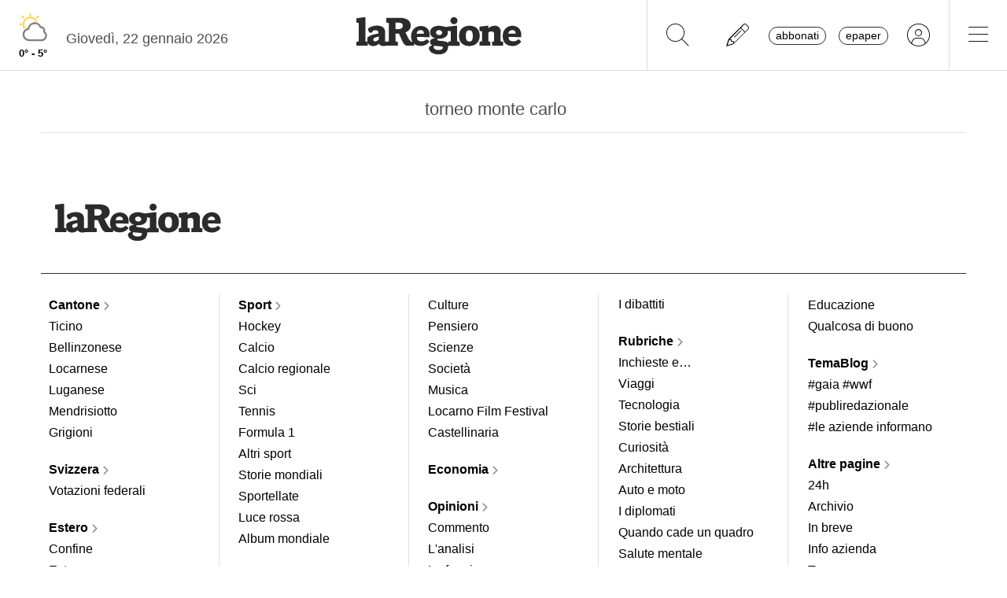

--- FILE ---
content_type: text/javascript
request_url: https://www.laregione.ch/lib/mbd5/js/modules/infinite-scroll.min.js?fmt=1c7cd1a5
body_size: 12790
content:
!function(t,e){"object"==typeof exports&&"object"==typeof module?module.exports=e():"function"==typeof define&&define.amd?define("infinite-scroll",[],e):"object"==typeof exports?exports["infinite-scroll"]=e():t["infinite-scroll"]=e()}(this,function(){return n=[function(t,e,n){"use strict";var n=n(42),r=n.all;t.exports=n.IS_HTMLDDA?function(t){return"function"==typeof t||t===r}:function(t){return"function"==typeof t}},function(t,e,n){"use strict";t.exports=function(t){try{return!!t()}catch(t){return!0}}},function(t,e,n){"use strict";var n=n(24),r=Function.prototype,o=r.call,r=n&&r.bind.bind(o,o);t.exports=n?r:function(t){return function(){return o.apply(t,arguments)}}},function(n,t,e){"use strict";!function(t){function e(t){return t&&t.Math===Math&&t}n.exports=e("object"==typeof globalThis&&globalThis)||e("object"==typeof window&&window)||e("object"==typeof self&&self)||e("object"==typeof t&&t)||function(){return this}()||this||Function("return this")()}.call(this,e(67))},function(t,e,n){"use strict";var r=n(3),o=n(28),i=n(6),c=n(48),u=n(45),n=n(44),s=r.Symbol,a=o("wks"),f=n?s.for||s:s&&s.withoutSetter||c;t.exports=function(t){return i(a,t)||(a[t]=u&&i(s,t)?s[t]:f("Symbol."+t)),a[t]}},function(t,e,n){"use strict";n=n(1);t.exports=!n(function(){return 7!==Object.defineProperty({},1,{get:function(){return 7}})[1]})},function(t,e,n){"use strict";var r=n(2),o=n(31),i=r({}.hasOwnProperty);t.exports=Object.hasOwn||function(t,e){return i(o(t),e)}},function(t,e,n){"use strict";var r=n(5),o=n(49),i=n(50),c=n(10),u=n(41),s=TypeError,a=Object.defineProperty,f=Object.getOwnPropertyDescriptor,l="enumerable",p="configurable",d="writable";e.f=r?i?function(t,e,n){var r;return c(t),e=u(e),c(n),"function"==typeof t&&"prototype"===e&&"value"in n&&d in n&&!n[d]&&(r=f(t,e))&&r[d]&&(t[e]=n.value,n={configurable:(p in n?n:r)[p],enumerable:(l in n?n:r)[l],writable:!1}),a(t,e,n)}:a:function(t,e,n){if(c(t),e=u(e),c(n),o)try{return a(t,e,n)}catch(t){}if("get"in n||"set"in n)throw s("Accessors not supported");return"value"in n&&(t[e]=n.value),t}},function(t,e,n){"use strict";var n=n(24),r=Function.prototype.call;t.exports=n?r.bind(r):function(){return r.apply(r,arguments)}},function(t,e,n){"use strict";var r=n(0),n=n(42),o=n.all;t.exports=n.IS_HTMLDDA?function(t){return"object"==typeof t?null!==t:r(t)||t===o}:function(t){return"object"==typeof t?null!==t:r(t)}},function(t,e,n){"use strict";var r=n(9),o=String,i=TypeError;t.exports=function(t){if(r(t))return t;throw i(o(t)+" is not an object")}},function(t,e,n){"use strict";var r=n(5),o=n(7),i=n(25);t.exports=r?function(t,e,n){return o.f(t,e,i(1,n))}:function(t,e,n){return t[e]=n,t}},function(t,e,n){"use strict";var r=n(69),o=n(14);t.exports=function(t){return r(o(t))}},function(t,e,n){"use strict";var n=n(2),r=n({}.toString),o=n("".slice);t.exports=function(t){return o(r(t),8,-1)}},function(t,e,n){"use strict";var r=n(26),o=TypeError;t.exports=function(t){if(r(t))throw o("Can't call method on "+t);return t}},function(t,e,n){"use strict";var c=n(0),u=n(7),s=n(51),a=n(30);t.exports=function(t,e,n,r){var o=(r=r||{}).enumerable,i=void 0!==r.name?r.name:e;if(c(n)&&s(n,i,r),r.global)o?t[e]=n:a(e,n);else{try{r.unsafe?t[e]&&(o=!0):delete t[e]}catch(t){}o?t[e]=n:u.f(t,e,{value:n,enumerable:!1,configurable:!r.nonConfigurable,writable:!r.nonWritable})}return t}},function(t,e,n){"use strict";var r=n(84),o=String;t.exports=function(t){if("Symbol"===r(t))throw TypeError("Cannot convert a Symbol value to a string");return o(t)}},function(t,e,n){"use strict";var r=n(23),n=n(37);r({target:"RegExp",proto:!0,forced:/./.exec!==n},{exec:n})},function(t,e,n){"use strict";var r=n(3),o=n(0);t.exports=function(t,e){return arguments.length<2?(n=r[t],o(n)?n:void 0):r[t]&&r[t][e];var n}},function(t,e,n){"use strict";t.exports=!1},function(t,e,n){"use strict";var r,o,i,c,u=n(76),s=n(3),a=n(9),f=n(11),l=n(6),p=n(29),d=n(34),n=n(35),v="Object already initialized",g=s.TypeError,s=s.WeakMap,y=u||p.state?((i=p.state||(p.state=new s)).get=i.get,i.has=i.has,i.set=i.set,r=function(t,e){if(i.has(t))throw g(v);return e.facade=t,i.set(t,e),e},o=function(t){return i.get(t)||{}},function(t){return i.has(t)}):(n[c=d("state")]=!0,r=function(t,e){if(l(t,c))throw g(v);return e.facade=t,f(t,c,e),e},o=function(t){return l(t,c)?t[c]:{}},function(t){return l(t,c)});t.exports={set:r,get:o,has:y,enforce:function(t){return y(t)?o(t):r(t,{})},getterFor:function(e){return function(t){if(a(t)&&(t=o(t)).type===e)return t;throw g("Incompatible receiver, "+e+" required")}}}},function(t,e,n){"use strict";var r=n(81);t.exports=function(t){t=+t;return t!=t||0==t?0:r(t)}},function(t,e,n){"use strict";function r(){}function o(t){t.write(g("")),t.close();var e=t.parentWindow.Object;return t=null,e}var i,c=n(10),u=n(86),s=n(36),a=n(35),f=n(88),l=n(32),n=n(34),p="prototype",d="script",v=n("IE_PROTO"),g=function(t){return"<"+d+">"+t+"</"+d+">"},y=function(){try{i=new ActiveXObject("htmlfile")}catch(t){}y="undefined"==typeof document||document.domain&&i?o(i):(t=l("iframe"),e="java"+d+":",t.style.display="none",f.appendChild(t),t.src=String(e),(e=t.contentWindow.document).open(),e.write(g("document.F=Object")),e.close(),e.F);for(var t,e,n=s.length;n--;)delete y[p][s[n]];return y()};a[v]=!0,t.exports=Object.create||function(t,e){var n;return null!==t?(r[p]=c(t),n=new r,r[p]=null,n[v]=t):n=y(),void 0===e?n:u.f(n,e)}},function(t,e,n){"use strict";var a=n(3),f=n(40).f,l=n(11),p=n(15),d=n(30),v=n(77),g=n(55);t.exports=function(t,e){var n,r,o,i=t.target,c=t.global,u=t.stat,s=c?a:u?a[i]||d(i,{}):(a[i]||{}).prototype;if(s)for(n in e){if(r=e[n],o=t.dontCallGetSet?(o=f(s,n))&&o.value:s[n],!g(c?n:i+(u?".":"#")+n,t.forced)&&void 0!==o){if(typeof r==typeof o)continue;v(r,o)}(t.sham||o&&o.sham)&&l(r,"sham",!0),p(s,n,r,t)}}},function(t,e,n){"use strict";n=n(1);t.exports=!n(function(){var t=function(){}.bind();return"function"!=typeof t||t.hasOwnProperty("prototype")})},function(t,e,n){"use strict";t.exports=function(t,e){return{enumerable:!(1&t),configurable:!(2&t),writable:!(4&t),value:e}}},function(t,e,n){"use strict";t.exports=function(t){return null==t}},function(t,e,n){"use strict";n=n(2);t.exports=n({}.isPrototypeOf)},function(t,e,n){"use strict";var r=n(19),o=n(29);(t.exports=function(t,e){return o[t]||(o[t]=void 0!==e?e:{})})("versions",[]).push({version:"3.32.2",mode:r?"pure":"global",copyright:"© 2014-2023 Denis Pushkarev (zloirock.ru)",license:"https://github.com/zloirock/core-js/blob/v3.32.2/LICENSE",source:"https://github.com/zloirock/core-js"})},function(t,e,n){"use strict";var r=n(3),n=n(30),o="__core-js_shared__",r=r[o]||n(o,{});t.exports=r},function(t,e,n){"use strict";var r=n(3),o=Object.defineProperty;t.exports=function(e,n){try{o(r,e,{value:n,configurable:!0,writable:!0})}catch(t){r[e]=n}return n}},function(t,e,n){"use strict";var r=n(14),o=Object;t.exports=function(t){return o(r(t))}},function(t,e,n){"use strict";var r=n(3),n=n(9),o=r.document,i=n(o)&&n(o.createElement);t.exports=function(t){return i?o.createElement(t):{}}},function(t,e,n){"use strict";var r=n(5),n=n(6),o=Function.prototype,i=r&&Object.getOwnPropertyDescriptor,n=n(o,"name"),c=n&&"something"===function(){}.name,r=n&&(!r||i(o,"name").configurable);t.exports={EXISTS:n,PROPER:c,CONFIGURABLE:r}},function(t,e,n){"use strict";var r=n(28),o=n(48),i=r("keys");t.exports=function(t){return i[t]||(i[t]=o(t))}},function(t,e,n){"use strict";t.exports={}},function(t,e,n){"use strict";t.exports=["constructor","hasOwnProperty","isPrototypeOf","propertyIsEnumerable","toLocaleString","toString","valueOf"]},function(t,e,n){"use strict";var v=n(8),r=n(2),g=n(16),y=n(56),o=n(57),i=n(28),h=n(22),m=n(20).get,c=n(58),n=n(59),b=i("native-string-replace",String.prototype.replace),x=RegExp.prototype.exec,S=x,O=r("".charAt),E=r("".indexOf),w=r("".replace),j=r("".slice),_=(i=/b*/g,v(x,r=/a/,"a"),v(x,i,"a"),0!==r.lastIndex||0!==i.lastIndex),L=o.BROKEN_CARET,T=void 0!==/()??/.exec("")[1];(_||T||L||c||n)&&(S=function(t){var e,n,r,o,i,c,u=this,s=m(u),t=g(t),a=s.raw;if(a)return a.lastIndex=u.lastIndex,l=v(S,a,t),u.lastIndex=a.lastIndex,l;var f=s.groups,a=L&&u.sticky,l=v(y,u),s=u.source,p=0,d=t;if(a&&(l=w(l,"y",""),-1===E(l,"g")&&(l+="g"),d=j(t,u.lastIndex),0<u.lastIndex&&(!u.multiline||u.multiline&&"\n"!==O(t,u.lastIndex-1))&&(s="(?: "+s+")",d=" "+d,p++),e=new RegExp("^(?:"+s+")",l)),T&&(e=new RegExp("^"+s+"$(?!\\s)",l)),_&&(n=u.lastIndex),r=v(x,a?e:u,d),a?r?(r.input=j(r.input,p),r[0]=j(r[0],p),r.index=u.lastIndex,u.lastIndex+=r[0].length):u.lastIndex=0:_&&r&&(u.lastIndex=u.global?r.index+r[0].length:n),T&&r&&1<r.length&&v(b,r[0],e,function(){for(o=1;o<arguments.length-2;o++)void 0===arguments[o]&&(r[o]=void 0)}),r&&f)for(r.groups=i=h(null),o=0;o<f.length;o++)i[(c=f[o])[0]]=r[c[1]];return r}),t.exports=S},function(t,e,n){"use strict";var r=n(12),o=n(108),i=n(39),c=n(20),u=n(7).f,s=n(109),a=n(112),f=n(19),n=n(5),l="Array Iterator",p=c.set,d=c.getterFor(l),c=(t.exports=s(Array,"Array",function(t,e){p(this,{type:l,target:r(t),index:0,kind:e})},function(){var t=d(this),e=t.target,n=t.kind,r=t.index++;if(!e||r>=e.length)return t.target=void 0,a(void 0,!0);switch(n){case"keys":return a(r,!1);case"values":return a(e[r],!1)}return a([r,e[r]],!1)},"values"),i.Arguments=i.Array);if(o("keys"),o("values"),o("entries"),!f&&n&&"values"!==c.name)try{u(c,"name",{value:"values"})}catch(t){}},function(t,e,n){"use strict";t.exports={}},function(t,e,n){"use strict";var r=n(5),o=n(8),i=n(68),c=n(25),u=n(12),s=n(41),a=n(6),f=n(49),l=Object.getOwnPropertyDescriptor;e.f=r?l:function(t,e){if(t=u(t),e=s(e),f)try{return l(t,e)}catch(t){}if(a(t,e))return c(!o(i.f,t,e),t[e])}},function(t,e,n){"use strict";var r=n(70),o=n(43);t.exports=function(t){t=r(t,"string");return o(t)?t:t+""}},function(t,e,n){"use strict";var r="object"==typeof document&&document.all;t.exports={all:r,IS_HTMLDDA:void 0===r&&void 0!==r}},function(t,e,n){"use strict";var r=n(18),o=n(0),i=n(27),n=n(44),c=Object;t.exports=n?function(t){return"symbol"==typeof t}:function(t){var e=r("Symbol");return o(e)&&i(e.prototype,c(t))}},function(t,e,n){"use strict";n=n(45);t.exports=n&&!Symbol.sham&&"symbol"==typeof Symbol.iterator},function(t,e,n){"use strict";var r=n(71),o=n(1),i=n(3).String;t.exports=!!Object.getOwnPropertySymbols&&!o(function(){var t=Symbol("symbol detection");return!i(t)||!(Object(t)instanceof Symbol)||!Symbol.sham&&r&&r<41})},function(t,e,n){"use strict";var r=n(47),o=n(26);t.exports=function(t,e){t=t[e];return o(t)?void 0:r(t)}},function(t,e,n){"use strict";var r=n(0),o=n(73),i=TypeError;t.exports=function(t){if(r(t))return t;throw i(o(t)+" is not a function")}},function(t,e,n){"use strict";var n=n(2),r=0,o=Math.random(),i=n(1..toString);t.exports=function(t){return"Symbol("+(void 0===t?"":t)+")_"+i(++r+o,36)}},function(t,e,n){"use strict";var r=n(5),o=n(1),i=n(32);t.exports=!r&&!o(function(){return 7!==Object.defineProperty(i("div"),"a",{get:function(){return 7}}).a})},function(t,e,n){"use strict";var r=n(5),n=n(1);t.exports=r&&n(function(){return 42!==Object.defineProperty(function(){},"prototype",{value:42,writable:!1}).prototype})},function(t,e,n){"use strict";var r=n(2),o=n(1),i=n(0),c=n(6),u=n(5),s=n(33).CONFIGURABLE,a=n(75),n=n(20),f=n.enforce,l=n.get,p=String,d=Object.defineProperty,v=r("".slice),g=r("".replace),y=r([].join),h=u&&!o(function(){return 8!==d(function(){},"length",{value:8}).length}),m=String(String).split("String"),n=t.exports=function(t,e,n){"Symbol("===v(p(e),0,7)&&(e="["+g(p(e),/^Symbol\(([^)]*)\)/,"$1")+"]"),n&&n.getter&&(e="get "+e),n&&n.setter&&(e="set "+e),(!c(t,"name")||s&&t.name!==e)&&(u?d(t,"name",{value:e,configurable:!0}):t.name=e),h&&n&&c(n,"arity")&&t.length!==n.arity&&d(t,"length",{value:n.arity});try{n&&c(n,"constructor")&&n.constructor?u&&d(t,"prototype",{writable:!1}):t.prototype&&(t.prototype=void 0)}catch(t){}n=f(t);return c(n,"source")||(n.source=y(m,"string"==typeof e?e:"")),t};Function.prototype.toString=n(function(){return i(this)&&l(this).source||a(this)},"toString")},function(t,e,n){"use strict";var r=n(53),o=n(36).concat("length","prototype");e.f=Object.getOwnPropertyNames||function(t){return r(t,o)}},function(t,e,n){"use strict";var r=n(2),c=n(6),u=n(12),s=n(79).indexOf,a=n(35),f=r([].push);t.exports=function(t,e){var n,r=u(t),o=0,i=[];for(n in r)!c(a,n)&&c(r,n)&&f(i,n);for(;e.length>o;)!c(r,n=e[o++])||~s(i,n)||f(i,n);return i}},function(t,e,n){"use strict";var r=n(21),o=Math.min;t.exports=function(t){return 0<t?o(r(t),9007199254740991):0}},function(t,e,n){"use strict";function r(t,e){return(t=s[u(t)])===f||t!==a&&(i(e)?o(e):!!e)}var o=n(1),i=n(0),c=/#|\.prototype\./,u=r.normalize=function(t){return String(t).replace(c,".").toLowerCase()},s=r.data={},a=r.NATIVE="N",f=r.POLYFILL="P";t.exports=r},function(t,e,n){"use strict";var r=n(10);t.exports=function(){var t=r(this),e="";return t.hasIndices&&(e+="d"),t.global&&(e+="g"),t.ignoreCase&&(e+="i"),t.multiline&&(e+="m"),t.dotAll&&(e+="s"),t.unicode&&(e+="u"),t.unicodeSets&&(e+="v"),t.sticky&&(e+="y"),e}},function(t,e,n){"use strict";var r=n(1),o=n(3).RegExp,n=r(function(){var t=o("a","y");return t.lastIndex=2,null!==t.exec("abcd")}),i=n||r(function(){return!o("a","y").sticky}),r=n||r(function(){var t=o("^r","gy");return t.lastIndex=2,null!==t.exec("str")});t.exports={BROKEN_CARET:r,MISSED_STICKY:i,UNSUPPORTED_Y:n}},function(t,e,n){"use strict";var r=n(1),o=n(3).RegExp;t.exports=r(function(){var t=o(".","s");return!(t.dotAll&&t.exec("\n")&&"s"===t.flags)})},function(t,e,n){"use strict";var r=n(1),o=n(3).RegExp;t.exports=r(function(){var t=o("(?<a>b)","g");return"b"!==t.exec("b").groups.a||"bc"!=="b".replace(t,"$<a>c")})},function(t,e,n){"use strict";t.exports="\t\n\v\f\r                　\u2028\u2029\ufeff"},function(t,e,n){"use strict";var o=n(94),i=n(10),c=n(95);t.exports=Object.setPrototypeOf||("__proto__"in{}?function(){var n,r=!1,t={};try{(n=o(Object.prototype,"__proto__","set"))(t,[]),r=t instanceof Array}catch(t){}return function(t,e){return i(t),c(e),r?n(t,e):t.__proto__=e,t}}():void 0)},function(t,e,n){"use strict";var O=n(101),o=n(8),r=n(2),i=n(102),c=n(1),E=n(10),w=n(0),u=n(26),j=n(21),_=n(54),L=n(16),s=n(14),T=n(104),a=n(46),I=n(106),A=n(107),f=n(4)("replace"),P=Math.max,R=Math.min,C=r([].concat),D=r([].push),k=r("".indexOf),M=r("".slice),n="$0"==="a".replace(/./,"$0"),l=!!/./[f]&&""===/./[f]("a","$0");i("replace",function(t,b,x){var S=l?"$":"$0";return[function(t,e){var n=s(this),r=u(t)?void 0:a(t,f);return r?o(r,t,n,e):o(b,L(n),t,e)},function(t,e){var n=E(this),r=L(t);if("string"==typeof e&&-1===k(e,S)&&-1===k(e,"$<")){t=x(b,n,r,e);if(t.done)return t.value}for(var o,i=w(e),c=(i||(e=L(e)),n.global),u=(c&&(o=n.unicode,n.lastIndex=0),[]);null!==(p=A(n,r))&&(D(u,p),c);)""===L(p[0])&&(n.lastIndex=T(r,_(n.lastIndex),o));for(var s,a="",f=0,l=0;l<u.length;l++){for(var p,d=L((p=u[l])[0]),v=P(R(j(p.index),r.length),0),g=[],y=1;y<p.length;y++)D(g,void 0===(s=p[y])?s:String(s));var h=p.groups,m=i?(m=C([d],g,v,r),void 0!==h&&D(m,h),L(O(e,void 0,m))):I(d,r,v,g,h,e);f<=v&&(a+=M(r,f,v)+m,f=v+d.length)}return a+M(r,f)}]},!!c(function(){var t=/./;return t.exec=function(){var t=[];return t.groups={a:"7"},t},"7"!=="".replace(t,"$<a>")})||!n||l)},function(t,e,n){"use strict";var r,o,i=n(1),c=n(0),u=n(9),s=n(22),a=n(64),f=n(15),l=n(4),n=n(19),p=l("iterator"),l=!1;[].keys&&("next"in(o=[].keys())?(a=a(a(o)))!==Object.prototype&&(r=a):l=!0),!u(r)||i(function(){var t={};return r[p].call(t)!==t})?r={}:n&&(r=s(r)),c(r[p])||f(r,p,function(){return this}),t.exports={IteratorPrototype:r,BUGGY_SAFARI_ITERATORS:l}},function(t,e,n){"use strict";var r=n(6),o=n(0),i=n(31),c=n(34),n=n(111),u=c("IE_PROTO"),s=Object,a=s.prototype;t.exports=n?s.getPrototypeOf:function(t){var e,t=i(t);return r(t,u)?t[u]:(e=t.constructor,o(e)&&t instanceof e?e.prototype:t instanceof s?a:null)}},function(t,e,n){"use strict";var r=n(7).f,o=n(6),i=n(4)("toStringTag");t.exports=function(t,e,n){(t=t&&!n?t.prototype:t)&&!o(t,i)&&r(t,i,{configurable:!0,value:e})}},function(t,e,n){"use strict";function r(e,t){if(e){if(e[f]!==p)try{a(e,f,p)}catch(t){e[f]=p}if(e[l]||a(e,l,t),c[t])for(var n in s)if(e[n]!==s[n])try{a(e,n,s[n])}catch(t){e[n]=s[n]}}}var o,i=n(3),c=n(113),u=n(114),s=n(38),a=n(11),n=n(4),f=n("iterator"),l=n("toStringTag"),p=s.values;for(o in c)r(i[o]&&i[o].prototype,o);r(u,"DOMTokenList")},function(t,e){var n=function(){return this}();try{n=n||new Function("return this")()}catch(t){"object"==typeof window&&(n=window)}t.exports=n},function(t,e,n){"use strict";var r={}.propertyIsEnumerable,o=Object.getOwnPropertyDescriptor,i=o&&!r.call({1:2},1);e.f=i?function(t){t=o(this,t);return!!t&&t.enumerable}:r},function(t,e,n){"use strict";var r=n(2),o=n(1),i=n(13),c=Object,u=r("".split);t.exports=o(function(){return!c("z").propertyIsEnumerable(0)})?function(t){return"String"===i(t)?u(t,""):c(t)}:c},function(t,e,n){"use strict";var r=n(8),o=n(9),i=n(43),c=n(46),u=n(74),n=n(4),s=TypeError,a=n("toPrimitive");t.exports=function(t,e){if(!o(t)||i(t))return t;var n=c(t,a);if(n){if(n=r(n,t,e=void 0===e?"default":e),!o(n)||i(n))return n;throw s("Can't convert object to primitive value")}return u(t,e=void 0===e?"number":e)}},function(t,e,n){"use strict";var r,o,i=n(3),n=n(72),c=i.process,i=i.Deno,c=c&&c.versions||i&&i.version,i=c&&c.v8;!(o=i?0<(r=i.split("."))[0]&&r[0]<4?1:+(r[0]+r[1]):o)&&n&&(!(r=n.match(/Edge\/(\d+)/))||74<=r[1])&&(r=n.match(/Chrome\/(\d+)/))&&(o=+r[1]),t.exports=o},function(t,e,n){"use strict";t.exports="undefined"!=typeof navigator&&String(navigator.userAgent)||""},function(t,e,n){"use strict";var r=String;t.exports=function(t){try{return r(t)}catch(t){return"Object"}}},function(t,e,n){"use strict";var o=n(8),i=n(0),c=n(9),u=TypeError;t.exports=function(t,e){var n,r;if("string"===e&&i(n=t.toString)&&!c(r=o(n,t)))return r;if(i(n=t.valueOf)&&!c(r=o(n,t)))return r;if("string"!==e&&i(n=t.toString)&&!c(r=o(n,t)))return r;throw u("Can't convert object to primitive value")}},function(t,e,n){"use strict";var r=n(2),o=n(0),n=n(29),i=r(Function.toString);o(n.inspectSource)||(n.inspectSource=function(t){return i(t)}),t.exports=n.inspectSource},function(t,e,n){"use strict";var r=n(3),n=n(0),r=r.WeakMap;t.exports=n(r)&&/native code/.test(String(r))},function(t,e,n){"use strict";var s=n(6),a=n(78),f=n(40),l=n(7);t.exports=function(t,e,n){for(var r=a(e),o=l.f,i=f.f,c=0;c<r.length;c++){var u=r[c];s(t,u)||n&&s(n,u)||o(t,u,i(e,u))}}},function(t,e,n){"use strict";var r=n(18),o=n(2),i=n(52),c=n(83),u=n(10),s=o([].concat);t.exports=r("Reflect","ownKeys")||function(t){var e=i.f(u(t)),n=c.f;return n?s(e,n(t)):e}},function(t,e,n){"use strict";function r(u){return function(t,e,n){var r,o=s(t),i=f(o),c=a(n,i);if(u&&e!=e){for(;c<i;)if((r=o[c++])!=r)return!0}else for(;c<i;c++)if((u||c in o)&&o[c]===e)return u||c||0;return!u&&-1}}var s=n(12),a=n(80),f=n(82);t.exports={includes:r(!0),indexOf:r(!1)}},function(t,e,n){"use strict";var r=n(21),o=Math.max,i=Math.min;t.exports=function(t,e){t=r(t);return t<0?o(t+e,0):i(t,e)}},function(t,e,n){"use strict";var r=Math.ceil,o=Math.floor;t.exports=Math.trunc||function(t){t=+t;return(0<t?o:r)(t)}},function(t,e,n){"use strict";var r=n(54);t.exports=function(t){return r(t.length)}},function(t,e,n){"use strict";e.f=Object.getOwnPropertySymbols},function(t,e,n){"use strict";var r=n(85),o=n(0),i=n(13),c=n(4)("toStringTag"),u=Object,s="Arguments"===i(function(){return arguments}());t.exports=r?i:function(t){var e;return void 0===t?"Undefined":null===t?"Null":"string"==typeof(e=function(t,e){try{return t[e]}catch(t){}}(t=u(t),c))?e:s?i(t):"Object"===(e=i(t))&&o(t.callee)?"Arguments":e}},function(t,e,n){"use strict";var r={};r[n(4)("toStringTag")]="z",t.exports="[object z]"===String(r)},function(t,e,n){"use strict";var r=n(5),o=n(50),u=n(7),s=n(10),a=n(12),f=n(87);e.f=r&&!o?Object.defineProperties:function(t,e){s(t);for(var n,r=a(e),o=f(e),i=o.length,c=0;c<i;)u.f(t,n=o[c++],r[n]);return t}},function(t,e,n){"use strict";var r=n(53),o=n(36);t.exports=Object.keys||function(t){return r(t,o)}},function(t,e,n){"use strict";n=n(18);t.exports=n("document","documentElement")},function(t,e,n){"use strict";var r=n(23),o=n(90).trim;r({target:"String",proto:!0,forced:n(91)("trim")},{trim:function(){return o(this)}})},function(t,e,n){"use strict";function r(e){return function(t){t=c(i(t));return 1&e&&(t=u(t,s,"")),t=2&e?u(t,a,"$1"):t}}var o=n(2),i=n(14),c=n(16),n=n(60),u=o("".replace),s=RegExp("^["+n+"]+"),a=RegExp("(^|[^"+n+"])["+n+"]+$");t.exports={start:r(1),end:r(2),trim:r(3)}},function(t,e,n){"use strict";var r=n(33).PROPER,o=n(1),i=n(60);t.exports=function(t){return o(function(){return!!i[t]()||"​᠎"!=="​᠎"[t]()||r&&i[t].name!==t})}},function(M,N,t){"use strict";var e=t(5),n=t(3),r=t(2),o=t(55),a=t(93),f=t(11),i=t(52).f,l=t(27),p=t(96),d=t(16),v=t(97),c=t(57),u=t(98),s=t(15),g=t(1),y=t(6),h=t(20).enforce,m=t(99),b=t(4),x=t(58),S=t(59),O=b("match"),E=n.RegExp,w=E.prototype,j=n.SyntaxError,_=r(w.exec),L=r("".charAt),T=r("".replace),I=r("".indexOf),F=r("".slice),H=/^\?<[^\s\d!#%&*+<=>@^][^\s!#%&*+<=>@^]*>/,A=/a/g,P=/a/g,t=new E(A)!==A,R=c.MISSED_STICKY,$=c.UNSUPPORTED_Y,b=e&&(!t||R||x||S||g(function(){return P[O]=!1,E(A)!==A||E(P)===P||"/a/i"!==String(E(A,"i"))}));if(o("RegExp",b)){for(var C=function(t,e){var n,r,o=l(w,this),i=p(t),c=void 0===e,u=[],s=t;if(!o&&i&&c&&t.constructor===C)return t;if((i||l(w,t))&&(t=t.source,c)&&(e=v(s)),t=void 0===t?"":d(t),e=void 0===e?"":d(e),s=t,i=e=x&&"dotAll"in A&&(n=!!e&&-1<I(e,"s"))?T(e,/s/g,""):e,R&&"sticky"in A&&(r=!!e&&-1<I(e,"y"))&&$&&(e=T(e,/y/g,"")),S&&(t=(c=function(t){for(var e,n=t.length,r=0,o="",i=[],c={},u=!1,s=!1,a=0,f="";r<=n;r++){if("\\"===(e=L(t,r)))e+=L(t,++r);else if("]"===e)u=!1;else if(!u)switch(!0){case"["===e:u=!0;break;case"("===e:_(H,F(t,r+1))&&(r+=2,s=!0),o+=e,a++;continue;case">"===e&&s:if(""===f||y(c,f))throw new j("Invalid capture group name");c[f]=!0,s=!(i[i.length]=[f,a]),f="";continue}s?f+=e:o+=e}return[o,i]}(t))[0],u=c[1]),c=a(E(t,e),o?this:w,C),(n||r||u.length)&&(e=h(c),n&&(e.dotAll=!0,e.raw=C(function(t){for(var e,n=t.length,r=0,o="",i=!1;r<=n;r++)"\\"===(e=L(t,r))?o+=e+L(t,++r):i||"."!==e?("["===e?i=!0:"]"===e&&(i=!1),o+=e):o+="[\\s\\S]";return o}(t),i)),r&&(e.sticky=!0),u.length)&&(e.groups=u),t!==s)try{f(c,"source",""===s?"(?:)":s)}catch(t){}return c},D=i(E),k=0;D.length>k;)u(C,E,D[k++]);(w.constructor=C).prototype=w,s(n,"RegExp",C,{constructor:!0})}m("RegExp")},function(t,e,n){"use strict";var r=n(0),o=n(9),i=n(61);t.exports=function(t,e,n){return i&&r(e=e.constructor)&&e!==n&&o(e=e.prototype)&&e!==n.prototype&&i(t,e),t}},function(t,e,n){"use strict";var r=n(2),o=n(47);t.exports=function(t,e,n){try{return r(o(Object.getOwnPropertyDescriptor(t,e)[n]))}catch(t){}}},function(t,e,n){"use strict";var r=n(0),o=String,i=TypeError;t.exports=function(t){if("object"==typeof t||r(t))return t;throw i("Can't set "+o(t)+" as a prototype")}},function(t,e,n){"use strict";var r=n(9),o=n(13),i=n(4)("match");t.exports=function(t){var e;return r(t)&&(void 0!==(e=t[i])?!!e:"RegExp"===o(t))}},function(t,e,n){"use strict";var r=n(8),o=n(6),i=n(27),c=n(56),u=RegExp.prototype;t.exports=function(t){var e=t.flags;return void 0!==e||"flags"in u||o(t,"flags")||!i(u,t)?e:r(c,t)}},function(t,e,n){"use strict";var r=n(7).f;t.exports=function(t,e,n){n in t||r(t,n,{configurable:!0,get:function(){return e[n]},set:function(t){e[n]=t}})}},function(t,e,n){"use strict";var r=n(18),o=n(100),i=n(4),c=n(5),u=i("species");t.exports=function(t){t=r(t);c&&t&&!t[u]&&o(t,u,{configurable:!0,get:function(){return this}})}},function(t,e,n){"use strict";var r=n(51),o=n(7);t.exports=function(t,e,n){return n.get&&r(n.get,e,{getter:!0}),n.set&&r(n.set,e,{setter:!0}),o.f(t,e,n)}},function(t,e,n){"use strict";var n=n(24),r=Function.prototype,o=r.apply,i=r.call;t.exports="object"==typeof Reflect&&Reflect.apply||(n?i.bind(o):function(){return i.apply(o,arguments)})},function(t,e,n){"use strict";n(17);var s=n(103),a=n(15),f=n(37),l=n(1),p=n(4),d=n(11),v=p("species"),g=RegExp.prototype;t.exports=function(n,t,e,r){var c,o=p(n),u=!l(function(){var t={};return t[o]=function(){return 7},7!==""[n](t)}),i=u&&!l(function(){var t=!1,e=/a/;return"split"===n&&((e={constructor:{}}).constructor[v]=function(){return e},e.flags="",e[o]=/./[o]),e.exec=function(){return t=!0,null},e[o](""),!t});u&&i&&!e||(c=s(/./[o]),i=t(o,""[n],function(t,e,n,r,o){var t=s(t),i=e.exec;return i===f||i===g.exec?u&&!o?{done:!0,value:c(e,n,r)}:{done:!0,value:t(n,e,r)}:{done:!1}}),a(String.prototype,n,i[0]),a(g,o,i[1])),r&&d(g[o],"sham",!0)}},function(t,e,n){"use strict";var r=n(13),o=n(2);t.exports=function(t){if("Function"===r(t))return o(t)}},function(t,e,n){"use strict";var r=n(105).charAt;t.exports=function(t,e,n){return e+(n?r(t,e).length:1)}},function(t,e,n){"use strict";function r(o){return function(t,e){var n,t=c(u(t)),e=i(e),r=t.length;return e<0||r<=e?o?"":void 0:(n=a(t,e))<55296||56319<n||e+1===r||(r=a(t,e+1))<56320||57343<r?o?s(t,e):n:o?f(t,e,e+2):r-56320+(n-55296<<10)+65536}}var o=n(2),i=n(21),c=n(16),u=n(14),s=o("".charAt),a=o("".charCodeAt),f=o("".slice);t.exports={codeAt:r(!1),charAt:r(!0)}},function(t,e,n){"use strict";var r=n(2),o=n(31),p=Math.floor,d=r("".charAt),v=r("".replace),g=r("".slice),y=/\$([$&'`]|\d{1,2}|<[^>]*>)/g,h=/\$([$&'`]|\d{1,2})/g;t.exports=function(i,c,u,s,a,t){var f=u+i.length,l=s.length,e=h;return void 0!==a&&(a=o(a),e=y),v(t,e,function(t,e){var n;switch(d(e,0)){case"$":return"$";case"&":return i;case"`":return g(c,0,u);case"'":return g(c,f);case"<":n=a[g(e,1,-1)];break;default:var r,o=+e;if(0==o)return t;if(l<o)return 0!==(r=p(o/10))&&r<=l?void 0===s[r-1]?d(e,1):s[r-1]+d(e,1):t;n=s[o-1]}return void 0===n?"":n})}},function(t,e,n){"use strict";var r=n(8),o=n(10),i=n(0),c=n(13),u=n(37),s=TypeError;t.exports=function(t,e){var n=t.exec;if(i(n))return null!==(n=r(n,t,e))&&o(n),n;if("RegExp"===c(t))return r(u,t,e);throw s("RegExp#exec called on incompatible receiver")}},function(t,e,n){"use strict";var r=n(4),o=n(22),n=n(7).f,i=r("unscopables"),c=Array.prototype;void 0===c[i]&&n(c,i,{configurable:!0,value:o(null)}),t.exports=function(t){c[i][t]=!0}},function(t,e,n){"use strict";function g(){return this}var y=n(23),h=n(8),m=n(19),r=n(33),b=n(0),x=n(110),S=n(64),O=n(61),E=n(65),w=n(11),j=n(15),o=n(4),_=n(39),n=n(63),L=r.PROPER,T=r.CONFIGURABLE,I=n.IteratorPrototype,A=n.BUGGY_SAFARI_ITERATORS,P=o("iterator"),R="values",C="entries";t.exports=function(t,e,n,r,o,i,c){x(n,e,r);function u(t){if(t===o&&d)return d;if(!A&&t&&t in l)return l[t];switch(t){case"keys":case R:case C:return function(){return new n(this,t)}}return function(){return new n(this)}}var s,a,r=e+" Iterator",f=!1,l=t.prototype,p=l[P]||l["@@iterator"]||o&&l[o],d=!A&&p||u(o),v="Array"===e&&l.entries||p;if(v&&(v=S(v.call(new t)))!==Object.prototype&&v.next&&(m||S(v)===I||(O?O(v,I):b(v[P])||j(v,P,g)),E(v,r,!0,!0),m)&&(_[r]=g),L&&o===R&&p&&p.name!==R&&(!m&&T?w(l,"name",R):(f=!0,d=function(){return h(p,this)})),o)if(s={values:u(R),keys:i?d:u("keys"),entries:u(C)},c)for(a in s)!A&&!f&&a in l||j(l,a,s[a]);else y({target:e,proto:!0,forced:A||f},s);return m&&!c||l[P]===d||j(l,P,d,{name:o}),_[e]=d,s}},function(t,e,n){"use strict";function o(){return this}var i=n(63).IteratorPrototype,c=n(22),u=n(25),s=n(65),a=n(39);t.exports=function(t,e,n,r){e+=" Iterator";return t.prototype=c(i,{next:u(+!r,n)}),s(t,e,!1,!0),a[e]=o,t}},function(t,e,n){"use strict";n=n(1);t.exports=!n(function(){function t(){}return t.prototype.constructor=null,Object.getPrototypeOf(new t)!==t.prototype})},function(t,e,n){"use strict";t.exports=function(t,e){return{value:t,done:e}}},function(t,e,n){"use strict";t.exports={CSSRuleList:0,CSSStyleDeclaration:0,CSSValueList:0,ClientRectList:0,DOMRectList:0,DOMStringList:0,DOMTokenList:1,DataTransferItemList:0,FileList:0,HTMLAllCollection:0,HTMLCollection:0,HTMLFormElement:0,HTMLSelectElement:0,MediaList:0,MimeTypeArray:0,NamedNodeMap:0,NodeList:1,PaintRequestList:0,Plugin:0,PluginArray:0,SVGLengthList:0,SVGNumberList:0,SVGPathSegList:0,SVGPointList:0,SVGStringList:0,SVGTransformList:0,SourceBufferList:0,StyleSheetList:0,TextTrackCueList:0,TextTrackList:0,TouchList:0}},function(t,e,n){"use strict";n=n(32)("span").classList,n=n&&n.constructor&&n.constructor.prototype;t.exports=n===Object.prototype?void 0:n},function(t,e,n){"use strict";n.r(e);n(17),n(89),n(92);const r=(o,i,c)=>{Object.keys(c).forEach(t=>{var e,n=c[t],r=i[t],r=r&&((e=r)[0]||e).nodeType?"element":null==(e=r)?"".concat(e):{}.toString.call(e).match(/\s([a-z]+)/i)[1].toLowerCase();if(!new RegExp(n).test(r))throw new Error("".concat(o.toUpperCase(),": ")+'Option "'.concat(t,'" provided type "').concat(r,'" ')+'but expected type "'.concat(n,'".'))})};const o=()=>{var t=window["jQuery"];return t&&!document.body.hasAttribute("data-mdb-no-jquery")?t:null},i=t=>{"loading"===document.readyState?document.addEventListener("DOMContentLoaded",t):t()};document.documentElement.dir;const c=(()=>{const r={};let o=1;return{set(t,e,n){void 0===t[e]&&(t[e]={key:e,id:o},o++),r[t[e].id]=n},get(t,e){return t&&void 0!==t[e]&&(t=t[e]).key===e?r[t.id]:null},delete(t,e){var n;void 0!==t[e]&&(n=t[e]).key===e&&(delete r[n.id],delete t[e])}}})();var u={setData(t,e,n){c.set(t,e,n)},getData(t,e){return c.get(t,e)},removeData(t,e){c.delete(t,e)}};n(62);function s(t){return"true"===t||"false"!==t&&(t===Number(t).toString()?Number(t):""===t||"null"===t?null:t)}function a(t){return t.replace(/[A-Z]/g,t=>"-".concat(t.toLowerCase()))}var f={setDataAttribute(t,e,n){t.setAttribute("data-mdb-".concat(a(e)),n)},removeDataAttribute(t,e){t.removeAttribute("data-mdb-".concat(a(e)))},getDataAttributes(t){if(!t)return{};const n={...t.dataset};return Object.keys(n).filter(t=>t.startsWith("mdb")).forEach(t=>{let e=t.replace(/^mdb/,"");e=e.charAt(0).toLowerCase()+e.slice(1,e.length),n[e]=s(n[t])}),n},getDataAttribute(t,e){return s(t.getAttribute("data-mdb-".concat(a(e))))},offset(t){t=t.getBoundingClientRect();return{top:t.top+document.body.scrollTop,left:t.left+document.body.scrollLeft}},position(t){return{top:t.offsetTop,left:t.offsetLeft}},style(t,e){Object.assign(t.style,e)},toggleClass(t,e){t&&(t.classList.contains(e)?t.classList.remove(e):t.classList.add(e))},addClass(t,e){t.classList.contains(e)||t.classList.add(e)},addStyle(e,n){Object.keys(n).forEach(t=>{e.style[t]=n[t]})},removeClass(t,e){t.classList.contains(e)&&t.classList.remove(e)},hasClass(t,e){return t.classList.contains(e)}};n(38),n(66);n={closest(t,e){return t.closest(e)},matches(t,e){return t.matches(e)},find(t){var e=1<arguments.length&&void 0!==arguments[1]?arguments[1]:document.documentElement;return[].concat(...Element.prototype.querySelectorAll.call(e,t))},findOne(t){var e=1<arguments.length&&void 0!==arguments[1]?arguments[1]:document.documentElement;return Element.prototype.querySelector.call(e,t)},children(t,e){return[].concat(...t.children).filter(t=>t.matches(e))},parents(t,e){var n=[];let r=t.parentNode;for(;r&&r.nodeType===Node.ELEMENT_NODE&&3!==r.nodeType;)this.matches(r,e)&&n.push(r),r=r.parentNode;return n},prev(t,e){let n=t.previousElementSibling;for(;n;){if(n.matches(e))return[n];n=n.previousElementSibling}return[]},next(t,e){let n=t.nextElementSibling;for(;n;){if(this.matches(n,e))return[n];n=n.nextElementSibling}return[]}};const l=o(),g=/[^.]*(?=\..*)\.|.*/,p=/\..*/,d=/::\d+$/,v={};let y=1;const h={mouseenter:"mouseover",mouseleave:"mouseout"},m=["click","dblclick","mouseup","mousedown","contextmenu","mousewheel","DOMMouseScroll","mouseover","mouseout","mousemove","selectstart","selectend","keydown","keypress","keyup","orientationchange","touchstart","touchmove","touchend","touchcancel","pointerdown","pointermove","pointerup","pointerleave","pointercancel","gesturestart","gesturechange","gestureend","focus","blur","change","reset","select","submit","focusin","focusout","load","unload","beforeunload","resize","move","DOMContentLoaded","readystatechange","error","abort","scroll"];function b(t,e){return e&&"".concat(e,"::").concat(y++)||t.uidEvent||y++}function x(t){var e=b(t);return t.uidEvent=e,v[e]=v[e]||{},v[e]}function S(n,r,t){var o=2<arguments.length&&void 0!==t?t:null,i=Object.keys(n);for(let t=0,e=i.length;t<e;t++){var c=n[i[t]];if(c.originalHandler===r&&c.delegationSelector===o)return c}return null}function O(t,e,n){var r="string"==typeof e,n=r?n:e;let o=t.replace(p,"");e=h[o],e&&(o=e),e=-1<m.indexOf(o);return[r,n,o=e?o:t]}function E(t,e,n,r,o){var i,c,u,s,a,f,l,p,d,v;"string"==typeof e&&t&&(n||(n=r,r=null),[i,c,u]=O(e,n,r),(a=S(s=(s=x(t))[u]||(s[u]={}),c,i?n:null))?a.oneOff=a.oneOff&&o:(a=b(c,e.replace(g,"")),(e=i?(p=t,d=n,v=r,function n(r){var o=p.querySelectorAll(d);for(let e=r["target"];e&&e!==this;e=e.parentNode)for(let t=o.length;t--;)if(o[t]===e)return r.delegateTarget=e,n.oneOff&&j.off(p,r.type,v),v.apply(e,[r]);return null}):(f=t,l=n,function t(e){return e.delegateTarget=f,t.oneOff&&j.off(f,e.type,l),l.apply(f,[e])})).delegationSelector=i?n:null,e.originalHandler=c,e.oneOff=o,s[e.uidEvent=a]=e,t.addEventListener(u,e,i)))}function w(t,e,n,r,o){r=S(e[n],r,o);r&&(t.removeEventListener(n,r,Boolean(o)),delete e[n][r.uidEvent])}const j={on(t,e,n,r){E(t,e,n,r,!1)},one(t,e,n,r){E(t,e,n,r,!0)},extend(r,t,o){t.forEach(t=>{j.on(r,"".concat(t.name,".bs.").concat(o),e=>{const n={};t.parametersToCopy&&t.parametersToCopy.forEach(t=>{n[t]=e[t]}),j.trigger(r,"".concat(t.name,".mdb.").concat(o),n).defaultPrevented&&e.preventDefault()})})},off(c,u,t,e){if("string"==typeof u&&c){const[n,r,o]=O(u,t,e),i=o!==u,s=x(c);e="."===u.charAt(0);if(void 0!==r)return s&&s[o]?void w(c,s,o,r,n?t:null):void 0;e&&Object.keys(s).forEach(t=>{{var e=c,n=s,r=t,o=u.slice(1);const i=n[r]||{};Object.keys(i).forEach(t=>{-1<t.indexOf(o)&&(t=i[t],w(e,n,r,t.originalHandler,t.delegationSelector))})}});const a=s[o]||{};Object.keys(a).forEach(t=>{var e=t.replace(d,"");(!i||-1<u.indexOf(e))&&(e=a[t],w(c,s,o,e.originalHandler,e.delegationSelector))})}},trigger(t,e,n){if("string"!=typeof e||!t)return null;var r=e.replace(p,""),o=e!==r,i=-1<m.indexOf(r);let c,u=!0,s=!0,a=!1,f=null;return o&&l&&(c=l.Event(e,n),l(t).trigger(c),u=!c.isPropagationStopped(),s=!c.isImmediatePropagationStopped(),a=c.isDefaultPrevented()),i?(f=document.createEvent("HTMLEvents")).initEvent(r,u,!0):f=new CustomEvent(e,{bubbles:u,cancelable:!0}),void 0!==n&&Object.keys(n).forEach(t=>{Object.defineProperty(f,t,{get(){return n[t]}})}),a&&f.preventDefault(),s&&t.dispatchEvent(f),f.defaultPrevented&&void 0!==c&&c.preventDefault(),f}};var _=j;const L="infiniteScroll",T="mdb.infiniteScroll";const I={infiniteDirection:"y"},A={infiniteDirection:"string"};class P{constructor(t,e){this._element=t,this._element&&u.setData(t,T,this),this._options=this._getConfig(e),this.scrollHandler=this._scrollHandler.bind(this),this._init()}static get NAME(){return L}get rect(){return this._element.getBoundingClientRect()}get condition(){return this._element===window?Math.abs(window.scrollY+window.innerHeight-document.documentElement.scrollHeight)<1:"x"===this._options.infiniteDirection?this.rect.width+this._element.scrollLeft+10>=this._element.scrollWidth:Math.ceil(this.rect.height+this._element.scrollTop)>=this._element.scrollHeight}dispose(){_.off(this._element,"scroll",this.scrollHandler),u.removeData(this._element,T),this._element=null}_init(){_.on(this._element,"scroll",()=>this._scrollHandler())}_scrollHandler(){this.condition&&_.trigger(this._element,"complete.mdb.infiniteScroll"),_.off(this._element,"scroll",this.scrollHandler)}_getConfig(t){t={...I,...f.getDataAttributes(this._element),...t};return r(L,t,A),t}static getInstance(t){return u.getData(t,T)}static getOrCreateInstance(t){var e=1<arguments.length&&void 0!==arguments[1]?arguments[1]:{};return this.getInstance(t)||new this(t,"object"==typeof e?e:null)}static jQueryInterface(n){return this.each(function(){let t=u.getData(this,T);var e="object"==typeof n&&n;if(t=t||new P(this,e),"string"==typeof n){if(void 0===t[n])throw new TypeError('No method named "'.concat(n,'"'));t[n](this)}})}}n.find(".infinite-scroll").forEach(t=>{let e=P.getInstance(t);return e=e||new P(t)}),i(()=>{const t=o();if(t){const e=t.fn[L];t.fn[L]=P.jQueryInterface,t.fn[L].Constructor=P,t.fn[L].noConflict=()=>(t.fn[L]=e,P.jQueryInterface)}});e.default=P}],r={},o.m=n,o.c=r,o.d=function(t,e,n){o.o(t,e)||Object.defineProperty(t,e,{enumerable:!0,get:n})},o.r=function(t){"undefined"!=typeof Symbol&&Symbol.toStringTag&&Object.defineProperty(t,Symbol.toStringTag,{value:"Module"}),Object.defineProperty(t,"__esModule",{value:!0})},o.t=function(e,t){if(1&t&&(e=o(e)),8&t)return e;if(4&t&&"object"==typeof e&&e&&e.__esModule)return e;var n=Object.create(null);if(o.r(n),Object.defineProperty(n,"default",{enumerable:!0,value:e}),2&t&&"string"!=typeof e)for(var r in e)o.d(n,r,function(t){return e[t]}.bind(null,r));return n},o.n=function(t){var e=t&&t.__esModule?function(){return t.default}:function(){return t};return o.d(e,"a",e),e},o.o=function(t,e){return Object.prototype.hasOwnProperty.call(t,e)},o.p="",o(o.s=115).default;function o(t){var e;return(r[t]||(e=r[t]={i:t,l:!1,exports:{}},n[t].call(e.exports,e,e.exports,o),e.l=!0,e)).exports}var n,r});
//# sourceMappingURL=infinite-scroll.min.js.map